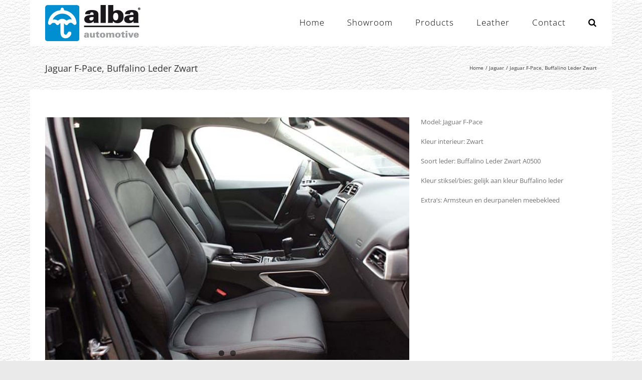

--- FILE ---
content_type: text/plain
request_url: https://www.google-analytics.com/j/collect?v=1&_v=j102&a=1920927970&t=pageview&_s=1&dl=https%3A%2F%2Falba-automotive.ie%2Fshowroom%2Fjaguar-f-pace-buffalino-leder-zwart%2F&ul=en-us%40posix&dt=Jaguar%20F-Pace%2C%20Buffalino%20Leder%20Zwart%20-%20Alba%20Automotive%20Ireland&sr=1280x720&vp=1280x720&_u=IEBAAEABAAAAACAAI~&jid=1060770989&gjid=972545257&cid=278359853.1769289464&tid=UA-54896910-1&_gid=332651715.1769289464&_r=1&_slc=1&z=1245022306
body_size: -452
content:
2,cG-MWVLCC453M